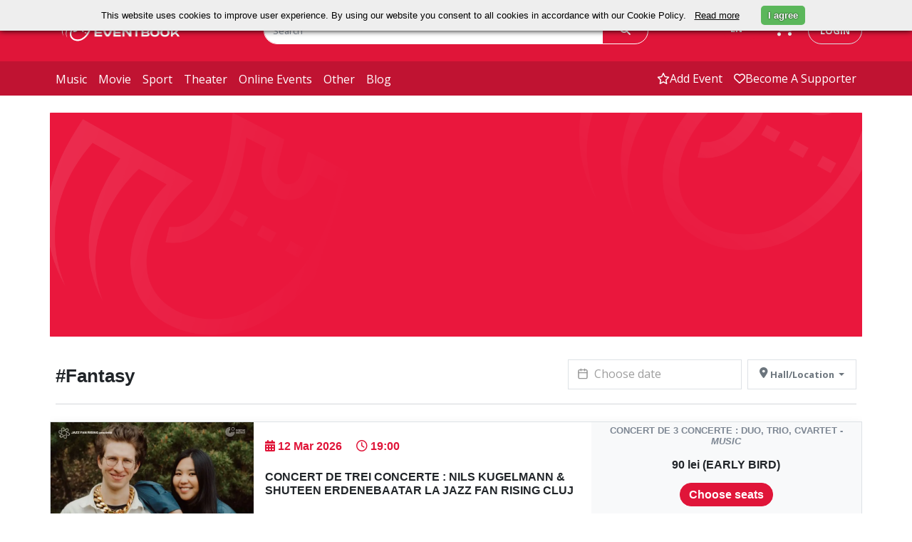

--- FILE ---
content_type: text/html; charset=UTF-8
request_url: https://eventbook.ro/tag/fantastic?page=2
body_size: 62211
content:
<!DOCTYPE html>
<html lang="en">
    <head>
        <meta charset="utf-8">
        <meta http-equiv="X-UA-Compatible" content="IE=edge">
        <meta name="viewport" content="width=device-width, initial-scale=1.0">
        <meta name="description" content="">
        <meta name="keywords" content="Bilete, Evenimente">
        <meta name="author" content="">
        <meta name="csrf-token" content="iUAertfOe610LOEkZxGiAMtbbQs7XthCDReEPGNL">

        
        <title>Bilete online | Eventbook </title>

        
                    <link rel="stylesheet" href="/css/app.css?id=eb6775ec2b5c48a22ee11b50a4af4fff" type="text/css">
                <link rel="apple-touch-icon" sizes="180x180" href="/apple-touch-icon.png">
        <link rel="shortcut icon" href="/favicon.ico?v=1" type="image/x-icon">
        <link rel="icon" href="/favicon.ico?v=1" type="image/x-icon">
        <link rel="manifest" href="/manifest.json">
        <link rel="mask-icon" href="/safari-pinned-tab.svg" color="#5bbad5">

        <meta name="theme-color" content="#052136"><meta property="fb:app_id" content="480046318725535" />
        <meta name="google-signin-client_id" content="472512056452-7c3b1okrnk8antp2cqikv2srhv0u56tb.apps.googleusercontent.com">
        <meta name="facebook-domain-verification" content="d3k0jt9mtwue99e5flttq4p3whs93l" />

        
                    <!-- Google tag (gtag.js) -->
            <script async src="https://www.googletagmanager.com/gtag/js?id=G-T9T8NCMJJ1"></script>
            <script>
                window.dataLayer = window.dataLayer || [];
                function gtag(){dataLayer.push(arguments);}
                gtag('js', new Date());

                gtag('config', 'G-T9T8NCMJJ1');
            </script>
            <!--End Google Tag-->

            <!--Google Tag for weekendsessions-->
                        <!--End Google Tag-->
                <!-- Meta Pixel Code  for control -->
                <!-- End Meta Pixel Code -->
        
        <!-- Google Tag Manager  for astra film festival-->
                <!-- End Google Tag Manager -->
         
    </head>
    <body class="bg-white">
        <!-- //master nav -->
<nav class="navbar navbar-expand-md" id="top">
    <div class="top-navbar d-flex py-md-4">
        <div class="container px-0 d-flex justify-content-around justify-content-md-start">
            <div class="col-3 ps-md-2 d-flex align-items-center">
                <a href="/" class="ps-2">
                    <img class="logo logo-eventbook" src="https://storage.googleapis.com/eventbook-files/images/logos/logo-white.png" alt="Eventbook Logo"/>
                </a>
                <a
                                                href="#"
                                        >
                    <img class="logo logo-astra d-none" src="https://storage.googleapis.com/eventbook-files/astra/logos/AFF-logo-main-white.png" alt="Astra Logo"/>
                </a>
            </div>
            <div class="col-5 col-lg-6 d-none d-md-block">
                <form class="evb-navbar-search" role="search" action="/event/search" method="GET">
                    <div class="input-group">
                        <input type="text" class="border border-white rounded-pill-left form-control" name="term" placeholder="Search" value="">
                        <span class="input-group-append">
                            <button class="btn border text-white border-white px-4 h-100 rounded-start-0" type="submit"><i class="fa-solid fa-magnifying-glass"></i></button>
                        </span>
                    </div>
                </form>
            </div>
            <div class="col-4 col-lg-3 d-inline-flex justify-content-end">
                <div class="btn-group  d-none d-md-block  pe-sm-3">
                    <span class="language-switch btn text-white dropdown-toggle" data-bs-toggle="dropdown" aria-haspopup="true" aria-expanded="false">
                        EN
                    </span>
                    <div class="language-menu dropdown-menu bg-white">
                                                    <a class="dropdown-item" 
                            href="https://eventbook.ro/tag/fantastic?page=2&amp;lang=de">
                            DE
                            </a>
                                                    <a class="dropdown-item" 
                            href="https://eventbook.ro/tag/fantastic?page=2&amp;lang=en">
                            EN
                            </a>
                                                    <a class="dropdown-item" 
                            href="https://eventbook.ro/tag/fantastic?page=2&amp;lang=fr">
                            FR
                            </a>
                                                    <a class="dropdown-item" 
                            href="https://eventbook.ro/tag/fantastic?page=2&amp;lang=hu">
                            HU
                            </a>
                                                    <a class="dropdown-item" 
                            href="https://eventbook.ro/tag/fantastic?page=2&amp;lang=ro">
                            RO
                            </a>
                                            </div>
                </div>
                <div class="evb-shopping-cart d-none d-md-block pe-3">
                    <div class="cart">
                        <div class="cart-toggle">
                            <a href="/order" aria-label="go to order">
                                <div class="cart-num d-none">
                                    <span class="label label-danger" id="items_in_basket">0</span>
                                </div>
                                <i class="fa-solid fa-cart-shopping text-white"></i>
                            </a>
                        </div>
                    </div>
                </div>
                <div class="text-nowrap ps-1 d-none d-md-block">
                                            <a class="login text-decoration-none rounded-pill text-uppercase border py-2 px-3" id="loginButton" data-bs-toggle="modal" data-bs-target="#login-modal" href="#">login</a>
                                    </div>
            </div>
        </div>
        <div class="d-inline-flex d-md-none align-items-center">
            <div class="mobile-search-button text-white">
                <span class="btn collapsed" type="button" data-bs-toggle="collapse" data-bs-target="#mobile-navbar-search" aria-controls="mobile-navbar-search" aria-expanded="false" role="button" aria-label="mobile search">
                    <i class="fa-solid fa-magnifying-glass text-white"></i>
                </span>
            </div>
            <div class="ps-1 pe-1 evb-shopping-cart btn">
                <div class="cart">
                    <div class="cart-toggle">
                        <a href="/order" aria-label="go to order">
                            <div class="cart-num d-none">
                                <span class="label label-danger" id="items_in_basket">0</span>
                            </div>
                            <i class="fa-solid fa-cart-shopping text-white"></i>
                        </a>
                    </div>
                </div>
            </div>
                            <span class="navbar-toggler btn border-0 collapsed me-1" type="button" role="button" data-bs-toggle="collapse" data-bs-target="#evb-navbar" aria-controls="evb-navbar" aria-expanded="false" aria-label="open/close menu">
                    <div class="mobile-toggle-button">
                        <span></span>
                        <span></span>
                        <span></span>
                    </div>
                </span>
                    </div>
    </div>
    <div id="mobile-navbar-search" class="mobile-navbar-search justify-content-end collapse pt-3">
        <form class="evb-navbar-search" role="search" action="/event/search" method="GET">
            <div class="input-group single-field">
                <input type="text" class="rounded-search form-control" name="term" placeholder="Search" value="">
                <span class="input-group-append">
                    <button class="btn text-white px-4 rounded-start-0 h-100" type="submit"><i class="fa-solid fa-magnifying-glass"></i></button>
                </span>
            </div><!-- /input-group -->
        </form>
    </div>
            <div class="bottom-navbar navbar-collapse collapse" id="evb-navbar">
            <div class="top-mobile-navbar d-block d-md-none bg-white">
                <div class="d-flex justify-content-end">
                    <div class="btn-group me-3 pe-4">
                        <span class="language-switch dropdown-toggle btn text-white" data-bs-toggle="dropdown" aria-haspopup="true" aria-expanded="false">
                            EN
                        </span>
                        <div class="language-menu dropdown-menu bg-white">
                                                            <a class="dropdown-item" href="?lang=de">DE</a>
                                                            <a class="dropdown-item" href="?lang=en">EN</a>
                                                            <a class="dropdown-item" href="?lang=fr">FR</a>
                                                            <a class="dropdown-item" href="?lang=hu">HU</a>
                                                            <a class="dropdown-item" href="?lang=ro">RO</a>
                                                    </div>
                    </div>
                </div>
                <div class="row pe-3">
                    <ul class="mx-2 navbar-nav d-flex justify-content-end">
                        <li>
                            <a class="nav-link" href="/event/add"><span class="d-flex align-items-center"><i class="fa-regular fa-star"></i>add event</span></a>
                        </li>
                        <li>
                            <a class="nav-link" href="/support"><span class="d-flex align-items-center"><i class="fa-regular fa-heart"></i>Fii susținător</span></a>
                        </li>
                        <li>
                                                            <a class="nav-link" data-bs-toggle="modal" data-bs-target="#login-modal" href="#"><span class="d-flex align-items-center"><i class="fa-regular fa-user"></i>login</span></a>
                                                    </li>
                    </ul>
                </div>
            </div>
            <div class="container px-0 d-flex">
                <div class="col-md-6 col-12">
                    <ul class="navbar-nav d-flex justify-content-start">
                        <li>
                            <a class="nav-link " href="/music">music</a>
                        </li>
                        <li>
                            <a class="nav-link " href="/film">movie</a>
                        </li>
                        <li>
                            <a class="nav-link " href="/sport">sport</a>
                        </li>
                        <li>
                            <a class="nav-link " href="/theater">theater</a>
                        </li>
                        <li>
                            <a class="nav-link " href="/online">online events</a>
                        </li>
                        <li>
                            <a class="nav-link " href="/other">other</a>
                        </li>
                        <li> 
                            <a class="nav-link " href="/blog">blog</a>
                        </li>
                    </ul>
                </div>
                <div class="col-6 d-none d-md-block">
                    <ul class="navbar-nav d-flex justify-content-end">
                        <li>
                            <a class="nav-link  d-flex align-items-center" href="/event/add"><i class="fa-regular fa-star"></i>add event</a>
                        </li>
                        <li>
                            <a class=" nav-link  d-flex align-items-center" href="/support"><i class="fa-regular fa-heart"></i>Become a supporter</a>
                        </li>
                    </ul>
                </div>
            </div>
        </div>
    </nav>
        <div id="fb-root"></div>

        <!-- master nav -->
                            <div class="container evenimente-afise p-4 p-md-0 mt-3" id="app">
                    <div id="program-head" class="row p-2">
                <img class="rounded p-0 w-100 h-100" src="https://storage.googleapis.com/eventbook-files/images/other/red-bg.png" width="1170" height="408" alt="program image"/>
                                <div class="mt-3 col-12 text-dark d-none d-md-block" id="hall_description">
                                    </div>
                                                                <div class="mt-3 col-md-auto col-12 d-flex justify-content-md-start justify-content-center text-dark text-capitalize">
                    <h2 class="mb-0 d-flex align-items-center">#fantasy</h2>
                </div>
                                    <div class="col-12 col-md mt-3 mb-1">
                        <form class="d-block d-md-flex justify-content-center justify-content-md-end">
                                                            <div class="text-dark border">
                                    <date-filter :dates="{&quot;Cs\u00fct\u00f6rt\u00f6k, 22 Janu\u00e1r 26&quot;:&quot;2026-01-22&quot;,&quot;Cs\u00fct\u00f6rt\u00f6k, 29 Janu\u00e1r 26&quot;:&quot;2026-01-29&quot;,&quot;P\u00e9ntek, 30 Janu\u00e1r 26&quot;:&quot;2026-01-30&quot;,&quot;Szombat, 31 Janu\u00e1r 26&quot;:&quot;2026-01-31&quot;,&quot;Vas\u00e1rnap, 08 Febru\u00e1r 26&quot;:&quot;2026-02-08&quot;,&quot;H\u00e9tf\u0151, 09 Febru\u00e1r 26&quot;:&quot;2026-02-09&quot;,&quot;Kedd, 10 Febru\u00e1r 26&quot;:&quot;2026-02-10&quot;,&quot;Kedd, 10 M\u00e1rcius 26&quot;:&quot;2026-03-10&quot;,&quot;Szerda, 11 M\u00e1rcius 26&quot;:&quot;2026-03-11&quot;,&quot;Cs\u00fct\u00f6rt\u00f6k, 12 M\u00e1rcius 26&quot;:&quot;2026-03-12&quot;}"  text="Choose date"></date-filter>
                                </div>
                                                                                                                    <div class="btn-group ms-md-2 mt-1 mt-md-0 border rounded-0 p-0 p-md-1 col-12 col-md-auto">
                                    <button class="btn text-secondary rounded-0 border-0 dropdown-toggle text-wrap text-start" type="button" data-bs-toggle="dropdown" aria-haspopup="true" aria-expanded="false">
                                        <strong>
                                            <i class="fa-solid fa-location-dot"></i>
                                             
                                                Hall/Location 
                                                                                    </strong>
                                    </button>
                                    <div class="dropdown-menu">
                                        <button class="dropdown-item" type="button" onclick="addFilter('hall','')">All locations</button>
                                                                                    <button class="dropdown-item " type="button" onclick="addFilter('hall','sala-dalles')">Sala Dalles București, București</button>
                                                                                    <button class="dropdown-item " type="button" onclick="addFilter('hall','casa-libertatii-religioase')">Casa Libertății Religioase, Cluj-Napoca</button>
                                                                                    <button class="dropdown-item " type="button" onclick="addFilter('hall','academia-de-muzica-gheorghe-dima-sala-studio')">Studioul de Concerte al Academiei Nationale de Muzica &quot;Gheoghe Dima&quot;, Cluj-Napoca</button>
                                                                                    <button class="dropdown-item " type="button" onclick="addFilter('hall','teatrul-elpis')">Teatrul pentru Copii şi Tineret Constanţa „Căluţul de mare“, Constanta</button>
                                                                                    <button class="dropdown-item " type="button" onclick="addFilter('hall','institutul-goethe')">Institutul Goethe, București</button>
                                                                                    <button class="dropdown-item " type="button" onclick="addFilter('hall','hotel-continental-forum-sala-prestige')">Hotel Continental Forum - Sala Prestige, Constanta</button>
                                                                            </div>
                                </div>
                                                    </form>
                    </div>
                                <div class="col-12 d-none d-lg-block">
                    <hr class=" bg-danger">
                </div>
            </div>
                                
                
                                                        <div class="shadow border mb-4 ms-3 me-3 ms-md-0 me-md-0 d-flex row"  id="performance">
                        <div class="col-12 col-md-3 p-0 position-relative">
                            <div class="pt-2 ps-2 pe-2 text-white overflow-hidden d-block d-lg-none position-absolute z-1">
                                <h4>
                                    <i class="fa-solid fa-calendar-days"></i>
                                    12 Mar 2026
                                    <br>
                                                                            <span>
                                            <i class="fa-regular fa-clock"></i>
                                            19:00
                                        </span>
                                                                    </h4>
                            </div>
                            <a href="/music/bilete-shuteen-and-nils-duo-trio-cvartet-la-jfr-cluj">
                                <div class="p-0 event-image-hall">
                                    <img class="img-responsive w-100"
                                         src="https://storage.googleapis.com/eventbook-files/images/event/2025/12/bilete-shuteen-and-nils-duo-trio-cvartet-la-jfr-cluj-XzL.webp"
                                         srcset="https://storage.googleapis.com/eventbook-files/images/event/2025/12/bilete-shuteen-and-nils-duo-trio-cvartet-la-jfr-cluj-XzL@2x.webp 526w"
                                         alt="Concert de trei concerte : NILS KUGELMANN &amp; SHUTEEN ERDENEBAATAR  la JAZZ FAN RISING CLUJ CONCERT DE 3 CONCERTE : DUO, TRIO, CVARTET"/>
                                </div>
                            </a>
                            <div class="d-flex d-lg-none justify-content-center position-absolute w-100" style="bottom:5%;">
                                <button onclick="toogleDescription('175308description')" class="text-nowrap text-uppercase shadpw btn btn-lg rounded-pill btn-danger" >
                                    <h6 id="175308descriptionbutton" class="m-0">Show description</h6>
                                </button>
                            </div>
                        </div>
                        <div id="175308description" class="col-12 col-lg-5 p-0 d-none d-lg-block change-order">
                            <div class="pt-2 ps-2 pt-lg-4 ps-lg-3 text-danger overflow-hidden d-none d-lg-block ">
                                <h5 class="m-0">
                                    <i class="fa-solid fa-calendar-days"></i>
                                    12 Mar 2026
                                                                            <span class="ms-3">
                                            <i class="fa-regular fa-clock"></i> 
                                            19:00
                                        </span>
                                                                    </h5>
                            </div>
                            <div class="p-2 pt-xl-4 ps-md-3">
                                <a href="/music/bilete-shuteen-and-nils-duo-trio-cvartet-la-jfr-cluj" class="text-dark event-title d-block text-uppercase text-decoration-none">
                                    <h5 class="pt-3 pb-xl-3 pt-sm-0">
                                        Concert de trei concerte : NILS KUGELMANN &amp; SHUTEEN ERDENEBAATAR  la JAZZ FAN RISING CLUJ
                                                                            </h5>
                                </a>
                                <h6>
                                    <em>CONCERT DE 3 CONCERTE : DUO, TRIO, CVARTET 
                                                                            </em>
                                </h6>
                                <span class="margin-md-bottom-5">
                                                                                                        </span>
                                <span class="program-description text-truncate ">
                                    <p>
                                        
Un concert ca o sear&#259; de festival ! Cu trei trupe succed&acirc;ndu-se pe scen&#259;, fiecare cu estetica &#537;i vibe-ul s&#259;u.

Toate trei av&acirc;nd &icirc;n comun doi arti&#537;ti remarcabili, stele &icirc;n urcare ale scenei muzicale germane: Nils Kugelmann (basist &#537;i clarinetist bas) &#537;i Shuteen Erdenebaatar (pianist&#259; &#537;i compozitoare)....<a href="/music/bilete-shuteen-and-nils-duo-trio-cvartet-la-jfr-cluj" class="text-primary text-lowercase">See more details</a>
                                    </p>
                                </span>
                                <h6 class="margin-md-bottom-5 mb-3 d-none d-md-block">
                                    <i class="fa-solid fa-location-dot text-danger"></i>
                                    <a class="text-dark" href="/hall/academia-de-muzica-gheorghe-dima-sala-studio"><u>Studioul de Concerte al Academiei Nationale de Muzica &quot;Gheoghe Dima&quot;</u></a>,
                            <a class="text-dark" href="/city/cluj"><u>Cluj-Napoca</u></a>
                                            </h6>
                            </div>
                        </div>
                        <div class="event-buy-tickets col-12 col-md-9 col-lg-4 p-1 bg-light">
                                                            <h5 class="pt-3 pb-xl-3 pt-sm-0 text-dark text-center d-lg-none">
                                    Concert de trei concerte : NILS KUGELMANN &amp; SHUTEEN ERDENEBAATAR  la JAZZ FAN RISING CLUJ
                                                                    </h5>
                                                        <h6 class="margin-top-0 text-uppercase text-center text-muted">
                                CONCERT DE 3 CONCERTE : DUO, TRIO, CVARTET  - <em>music</em>                             </h6>
                            <h6 class="margin-md-bottom-5 my-4 d-flex d-xl-none justify-content-center align-items-center text-center">
                                <i class="fa-solid fa-location-dot text-danger"></i>
                                <a class="text-dark" href="/hall/academia-de-muzica-gheorghe-dima-sala-studio"><u>Studioul de Concerte al Academiei Nationale de Muzica &quot;Gheoghe Dima&quot;</u></a>,
                            <a class="text-dark" href="/city/cluj"><u>Cluj-Napoca</u></a>
                                        </h6>
                                                        
                                                            <div class="col-12 text-dark margin-xs-bottom-5 text-center pt-2 pb-2">
                                    <h5>
                                        90 lei (EARLY BIRD)
                                    </h5>
                                                                    </div>
                                <div class="col-12 margin-bottom-15 text-center d-grid justify-content-center">
                                    <a href="/performance/175308/venue" role="button" class="ms-1 me-1 btn btn-danger choose-seats">
                <h5 class="m-0"> Choose seats </h5>
            </a>
                                            </div>
                                                                                                                                                                                                                                    </div>
                                                                    </div>
                    <div class="modal fade modal-reservation" id="modal-reservation-175308">
    <div class="modal-dialog  modal-lg ">
        <div class="modal-content">
            <div class="modal-header">
                <h4 class="modal-title text-dark">Concert de trei concerte : NILS KUGELMANN &amp; SHUTEEN ERDENEBAATAR  la JAZZ FAN RISING CLUJ</h4>
                <button type="button" class="btn-close" data-bs-dismiss="modal" aria-label="Close"></button>
            </div>
                        <div id="input-reservation-175308" class="modal-body p-4 ">
                <label class="label reservation-label" for="barcode">Enter Barcode</label>
                <div class="input-group col-xs-12">
                    <input type="text" value="" name="barcode" class="form-control" placeholder="Codul de bare">
                    <span class="input-group-append">
                        <button class="btn bg-danger rounded-start-0 h-100 text-white check-code" type="button" data-performance="175308"  data-numbered-seats="1" >
                            Check
                        </button>
                    </span>
                </div>

                <div class="r-collapse collapse text-center" id="reservationdata175308" data-performance="175308">

                    <div class="mt-2 alert alert-danger alert-dismissible fade show d-none" role="alert"> 
                        <button type="button" class="btn-close" data-bs-dismiss="alert" aria-label="Close"></button> 
                        <strong>Atenție!</strong> <span>Toate intrările au fost folosite.</span> 
                    </div>
                    <div class="text-center d-none loader-img">
                        <img src="https://storage.googleapis.com/eventbook-files/images/other/ajax-loader.gif" alt="loading.." />
                    </div>

                                    </div>
            </div>
        </div><!-- /.modal-content -->
    </div><!-- /.modal-dialog -->
</div><!-- /.modal -->
                                                        <div class="row">
                    <div class="col">
                                                    <nav>
        <ul class="pagination justify-content-center">
            
                            <li class="page-item"><a class="page-link" href="/tag/fantastic?page=1" rel="prev">&laquo;</a></li>
            
            
                            
                
                
                                                                                        <li class="page-item"><a class="page-link" href="/tag/fantastic?page=1">1</a></li>
                                                                                                <li class="page-item active"><span class="page-link">2</span></li>
                                                                        
            
                            <li class="page-item disabled"><span class="page-link">&raquo;</span></li>
                    </ul>
    </nav>

                                            </div>
                </div>
                        </div>
    <div class="modal" tabindex="-1" id="modal_add_in_cart" role="dialog">
  <div class="modal-dialog" role="document">
    <div class="modal-content">
      <div class="modal-header">
        <h4 class="modal-title text-dark">Your tickets have been added to the cart  </h4>
        <button type="button" class="btn-close" data-bs-dismiss="modal" aria-label="Close"></button>
      </div>
      <div class="modal-body">
        <div class="row">
          <div class="col-4 col-md-3 border-end">
            <img src="" id="event_image_modal" class="img-fluid w-100" />
          </div>
          <div class="col-8 col-md-9 border-start">
            <p><b><span id="event_modal">-</span></b></p>
            <p class="mb-1 text-dark" id="location_voucher"><strong><i class="fa-solid fa-location-dot text-danger"></i><span id="tickets_location">Location Name</span></strong></p>
            <p class="text-dark"><strong><i class="fa-solid fa-calendar-days text-danger"></i><span id="show_datetime">Date</span></strong></p>
            <p>You have added <span id="nb_of_tickets_modal">0</span> tickets worth <span id="total_modal">0</span> <span class="transaction_currency">lei</span> </p>
            <p>Your order contains <span id="tickets_basket_modal">0</span> tickets</p>
            <p><b>ORDER TOTAL: <span id="total_basket_modal">300</span> <span class="transaction_currency">LEI</span></b></p>
          </div>
        </div>
        <div class="event-extra-info show-only-junior">
          <p>Your order contains <span id="tickets_basket_modal">0</span> tickets</p>
          <p><b>ORDER TOTAL: <span id="total_basket_modal">300</span> <span class="transaction_currency">LEI</span></b></p>
        </div>
        <p class="p-2 mt-2 text-danger" id="user_alert_info"></p>
      </div>
      <div class="modal-footer">
                  <button type="button" class="btn btn-outline-danger" data-bs-dismiss="modal">Continue Shopping</button>
                <a href="/order"><button type="button" class="btn btn-danger">Proceed to Checkout</button></a>
      </div>
    </div><!-- /.modal-content -->
  </div><!-- /.modal-dialog -->
</div><!-- /.modal -->
    <div class="modal fade" id="codeModal" tabindex="-1" role="dialog">
    <div class="modal-dialog" role="document">
        <div class="modal-content">
            <div class="modal-header">
                <h4 class="modal-title">Ai nevoie de codul comenzii</h4>
                <button type="button" class="btn-close" data-bs-dismiss="modal" aria-label="Close"></button>
            </div>
            <div class="modal-body">
                <p>Introdu codul de pe invitația primită:</p>
                <div class="form-group">
                    <input type="text" id="codeevent" class="form-control" placeholder="Code"/>
                </div>

            </div>
            <div class="modal-footer">
                <button type="button" class="btn btn-default" data-bs-dismiss="modal">Close</button>
                <button type="button" class="btn btn-primary" id="checkcodeevent">Verifică cod</button>
            </div>
        </div><!-- /.modal-content -->
    </div><!-- /.modal-dialog -->
</div><!-- /.modal -->
        <footer class="bg-dark-teal">
    <div class="container py-2">
        <div class="footer-head row py-4 d-flex justify-content-center">
            <div class="col-4 col-md-3 col-xl-2">
                <img src="https://storage.googleapis.com/eventbook-files/images/logos/logo-white.png" srcset="https://storage.googleapis.com/eventbook-files/images/logos/logo-white@2x.png 334w, https://storage.googleapis.com/eventbook-files/images/logos/logo-white.png 167w" alt="Eventbook Logo" width="100%"/>
            </div>
            <div class="col-12 col-md-10 text-white">
                <form>
                    <div class="row d-flex justify-content-center">
                        <div class="footer-head d-flex align-items-xl-end justify-content-xl-end col-xl-6">
                            <h5>Stay Up To Date With Your Favorite Events</h5>
                        </div>
                        <div class="footer-head d-flex justify-content-xl-center col-xl-5">
                            <div class="input-group">
                                <input type="email" class="border border-white rounded-pill-left form-control font-italic" id="subscribe_email" placeholder="Enter your mail to subscribe">
                                <span class="input-group-append">
                                    <span class="border border-white btn btn-danger h-100 rounded-start-0" onclick="subscribe('subscribe_email')"><strong>subscribe</strong></span>
                                </span>
                            </div>
                        </div>
                    </div>
                </form>
                <div class="d-flex justify-content-center py-5 mt-1 d-block d-lg-none">
                    <a href="https://www.facebook.com/eventbook.ro" class="text-white px-3" aria-label="facebook"><i class="fa-brands fa-square-facebook fa-xl"></i></a>
                    <a href="https://twitter.com/eventbookro" class="text-white px-3" aria-label="x"><i class="fa-brands fa-square-x-twitter  fa-xl"></i></a>
                    <a href="https://www.instagram.com/eventbookro" class="text-white px-3" aria-label="instagram"><i class="fa-brands fa-square-instagram fa-xl"></i></a>
                </div>
            </div>
        </div>
        <div class="row pt-5 d-flex border-top justify-content-center">
            <div id="extra_footer" class="col-md-12 col-lg-2 py-3">
                <h5 onclick="toggle('extra_footer')" class="footer-title text-white text-uppercase">Extra links</h5>
                <ul class="footer-body list-unstyled text-capitalize">
                    <li class="py-2">
                        <a href="/film" class="footer-link">movie</a>
                    </li>
                    <li class="py-2">
                        <a href="/music" class="footer-link">music</a>
                    </li>
                    <li class="py-2">
                        <a href="/sport" class="footer-link">sport</a>
                    </li>
                    <li class="py-2">
                        <a href="/theater" class="footer-link">theater</a>
                    </li>
                    <li class="py-2">
                        <a href="/other" class="footer-link">other</a>
                    </li>
                    <li class="py-2">
                        <a href="/voucher" class="footer-link">Voucher</a>
                    </li>
                    <li class="py-2">
                        <a href="/event/add" class="footer-link">add event</a>
                    </li>
                </ul>
            </div>
            <div id="information_footer" class="col-md-12 col-lg-2 py-3">
                <h5 onclick="toggle('information_footer')" class="footer-title text-white text-uppercase">Information</h5>
                <ul class="list-unstyled footer-body">
                    <li class="py-2">
                        <a href="/how-to-buy-tickets" class="pb-3 footer-link">How to buy tickets</a>
                    </li>
                    <li class="py-2">
                        <a href="/services" class="footer-link">For promoters</a>
                    </li>
                    <li class="py-2">
                        <a href="/partners" class="footer-link">Ticket outlets</a>
                    </li>
                    <li class="py-2">
                        <a href="/termeni-si-conditii" class="footer-link">Terms and conditions</a>
                    </li>
                    <li class="py-2">
                        <a href="/politica-de-confidentialitate" class="footer-link">Privacy policy</a>
                    </li>
                    <li class="py-2">
                        <a href="/cookie-policy" class="footer-link">Cookie policy</a>
                    </li>
                    <li class="py-2">
                        <a href="https://anpc.ro/" class="footer-link">ANPC</a>
                    </li>
                </ul>
            </div>
            <div class="col-md-12 col-lg-3 py-3 footer-contact">
                <h5 class="footer-title text-white text-uppercase">You can contact us</h5>
                <ul class="list-unstyled footer-body">
                    <li class="py-2">
                        <span class="text-light">between 10:00 and 18:00 (L-V)</span>
                    </li>
                    <li class="py-2">
                        <a href="tel:0314215543" class="footer-link"><i class="fa-solid fa-phone-flip"></i> (+4) 0314215543</a>
                        <a href="tel:0730826087" class="footer-link"> / (+4) 0730826087</a>
                    </li>
                    <li class="py-2">
                        <a href="mailto:office@eventbook.ro" class="footer-link"><i class="fa-regular fa-envelope"></i> office@eventbook.ro</a>
                    </li>
                    <li class="py-2">
                        <a href="/contact" class="footer-link"><i class="fa-solid fa-map-location-dot"></i> sos. Splaiul Independentei nr 17, Bucuresti, Sector 5</a>
                    </li>
                    <li class="py-2">
                        <a href="/contact" class="footer-link">Contact</a>
                    </li>
                </ul>
            </div>
            <div class="col-md-12 col-lg-2 py-3 d-none d-lg-block">
                <h5 class="text-white text-uppercase">Follow Us</h5>
                <ul class="list-unstyled">
                    <li class="py-2">
                        <a href="https://www.facebook.com/eventbook.ro" class="footer-link"><i class="fa-brands fa-square-facebook fa-xl"></i> Follow us on Facebook </a>
                    </li>
                    <li class="py-2">
                        <a href="https://x.com/eventbookro" class="footer-link"><i class="fa-brands fa-square-x-twitter fa-xl"></i> Follow us on X </a>
                    </li>
                    <li class="py-2">
                        <a href="https://www.instagram.com/eventbookro" class="footer-link"><i class="fa-brands fa-square-instagram fa-xl"></i> See us on Instagram </a>
                    </li>
                </ul>
            </div>
            <div id="tags_footer" class="col-md-12 col-lg-3 py-3">
                <h5 onclick="toggle('tags_footer')" class="footer-title text-white text-uppercase">Tags</h5>
                <ul class="list-unstyled footer-body">
                    <a href="/tag/drama" class="me-1 mt-1 btn btn-sm rounded-pill btn-outline-secondary"><b>#Drama</b></a>
                    <a href="/tag/jazz" class="me-1 mt-1 btn btn-sm rounded-pill btn-outline-secondary"><b>#Jazz</b></a>
                    <a href="/tag/animatie" class="me-1 mt-1 btn btn-sm rounded-pill btn-outline-secondary"><b>#Animație</b></a>
                    <a href="/tag/comedie" class="me-1 mt-1 btn btn-sm rounded-pill btn-outline-secondary"><b>#Comedie</b></a>
                    <a href="/tag/aventuri" class="me-1 mt-1 btn btn-sm rounded-pill btn-outline-secondary"><b>#Aventură</b></a>
                    <a href="/tag/fantastic" class="me-1 mt-1 btn btn-sm rounded-pill btn-outline-secondary"><b>#Fantastic</b></a>
                    <a href="/tag/thriller" class="me-1 mt-1 btn btn-sm rounded-pill btn-outline-secondary"><b>#Thriller</b></a>
                </ul>
            </div>
        </div>
        <div class="row d-flex justify-content-center py-4">
            <a href="https://play.google.com/store/apps/details?id=com.eventbook.ro" class="btn col-6 col-md-2" id="downloadButton" role="button" aria-label="Download app">
                <img src="https://storage.googleapis.com/eventbook-files/images/files/2024/09/GetItOnGooglePlay_Badge_Web_color_English.webp" alt="Download from Google Play" class="img-fluid" style="height: 40px;">
            </a>
            <a href="https://apps.apple.com/ro/app/eventbook/id6738947109" class="btn col-6 col-md-2" id="downloadButton" role="button" aria-label="Download app">
                <img src="https://storage.googleapis.com/eventbook-files/images/upload/2024/App_Store_Badge_EN.webp" alt="Download from App Store" class="img-fluid" style="height: 42px;">
            </a>
        </div>
        <div class="row">
            <div class="col text-center text-light">
                <div class="my-3">
                    <img src="https://storage.googleapis.com/eventbook-files/images/other/mastercard.png" alt="MasterCard" class="px-2" style="width: auto !important;">
                    <img src="https://storage.googleapis.com/eventbook-files/images/other/visa.png" alt="Visa" class="px-2" style="width: auto !important;">
                </div>
                <div>© All rights reserved EVENTBOOK SRL.</div>
            </div>
        </div>
        <div class="modal" id="exampleModal" tabindex="-1" role="dialog" aria-labelledby="exampleModalLabel" aria-hidden="true">
            <div class="modal-dialog" role="document">
                <div class="modal-content border border-primary">
                    <div class="modal-body row">
                        <div class="col-7">
                            <p id="modal_message"></p>
                        </div>
                        <div class="col-5">
                            <button type="button" class="btn-close" data-bs-dismiss="modal" aria-label="Close">
                                <span aria-hidden="true">&times;</span>
                            </button>
                        </div>
                    </div>
                </div>
            </div>
        </div>
    </div>
</footer>
<script>
    function toggle(id){
        var className = 'footer_element';
        var x = document.getElementById(id);
        if(x) {
            if(x.classList.contains(className)){
                x.classList.remove(className);
            } else {
                x.classList.add(className);
            }
        }
    }
    function subscribe(id){
        x = document.getElementById(id);
        fetch('/newsletter/subscribe/mail', {
            method: 'POST',
            headers: {
                'Content-Type': 'application/json',
            },
            body: JSON.stringify({'email' : x.value}),
        })
            .then((response) => {
                console.log(response);
                if(response.ok){
                    console.log(response);
                    document.getElementById("modal_message").innerHTML = 'Felicitari ati fost abonat cu succes!!';
                    $('#exampleModal').modal('show')
                } else {
                    document.getElementById("modal_message").innerHTML = 'Emailul introdus este incorect!!';
                    $('#exampleModal').modal('show')

                }
            })
            .catch((error) => {
                console.log(error);
            });

    }
    function showReservation(id){
        var x = document.getElementById(`input-reservation-${id}`);
        if(x && x.classList.contains('d-none')){
            x.classList.remove('d-none');
            y = document.getElementById(`alert-reserve-${id}`);
            if(y && !y.classList.contains('d-none')){
                y.classList.add('d-none');
            }
        }
    }
</script>
        <footer class="astra-footer" style="background: #fff; border-top: 1px solid #eee; font-family: 'Inter', Arial, sans-serif;">
        <div style="background: #f4f2f2; padding: 32px 0; text-align: center;">
        <span style="font-weight: 700; font-size: 2rem; color: #222; vertical-align: middle;">
            Ticketing powered by
        </span>
        <img src="https://storage.googleapis.com/eventbook-files/images/logos/logo_b.png" alt="Eventbook" style="height: 32px; vertical-align: middle; margin-left: 12px;">
    </div>
    <div class="container" style="max-width: 1200px; margin: 0 auto; padding: 48px 16px 0 16px;">
        <div class="row" style="display: flex; flex-wrap: wrap;">
            <div style="flex: 1 1 320px; min-width: 280px;">
                <img src="https://storage.googleapis.com/eventbook-files/astra/logos/AF-logo-inline-red.png" alt="ASTRA FILM" style="height: 36px; margin-bottom: 1.5rem;">
                <div style="margin-bottom: 1rem;">
                    <strong>Adresă:</strong><br>
                    11 Piața Mică, Sibiu, Romania
                </div>
                <div style="margin-bottom: 2rem;">
                    <a href="https://facebook.com/astrafilmfestival" target="_blank" style="color: #222; margin-right: 18px; font-size: 1.7rem;"><i class="fa-brands fa-facebook"></i></a>
                    <a href="https://instagram.com/astrafilmfestival" target="_blank" style="color: #222; margin-right: 18px; font-size: 1.7rem;"><i class="fa-brands fa-instagram"></i></a>
                    <a href="https://tiktok.com/@astrafilmfestival" target="_blank" style="color: #222; margin-right: 18px; font-size: 1.7rem;"><i class="fa-brands fa-tiktok"></i></a>
                    <a href="https://youtube.com/@astrafilmfestival" target="_blank" style="color: #222; font-size: 1.7rem;"><i class="fa-brands fa-youtube"></i></a>
                </div>
            </div>
            <div style="flex: 1 1 600px; min-width: 400px; display: flex; justify-content: flex-end;">
                <div style="display: flex; gap: 64px; margin-right: 64px;">
                    <div>
                        <ul style="list-style: none; padding: 0; margin: 0;">
                            <li style="margin-bottom: 1rem;"><a href="https://astrafilm.ro/echipa-astra-film/" style="color: #222; text-decoration: none;">Echipa festivalului</a></li>
                            <li style="margin-bottom: 1rem;"><a href="https://astrafilm.ro/povestea-noastra/" style="color: #222; text-decoration: none;">Povestea noastră</a></li>
                            <li style="margin-bottom: 1rem;"><a href="https://astrafilm.ro/juriul-editiei/" style="color: #222; text-decoration: none;">Juriul ediției</a></li>
                            <li style="margin-bottom: 1rem;"><a href="https://astrafilm.ro/parteneri/" style="color: #222; text-decoration: none;">Parteneri</a></li>
                        </ul>
                    </div>
                    <div>
                        <ul style="list-style: none; padding: 0; margin: 0;">
                            <li style="margin-bottom: 1rem;"><a href="https://astrafilm.ro/editiile-trecute/" style="color: #222; text-decoration: none;">Arhivă</a></li>
                            <li style="margin-bottom: 1rem;"><a href="https://astrafilm.ro/galerie-media/" style="color: #222; text-decoration: none;">Galerie media</a></li>
                            <li style="margin-bottom: 1rem;"><a href="https://astrafilm.ro/stiri/" style="color: #222; text-decoration: none;">Știri</a></li>
                            <li style="margin-bottom: 1rem;"><a href="https://astrafilm.ro/voluntari/" style="color: #222; text-decoration: none;">Voluntari</a></li>
                            <li style="margin-bottom: 1rem;"><a href="https://astrafilm.ro/acreditari-de-presa/" style="color: #222; text-decoration: none;">Acreditări presă</a></li>
                            <li style="margin-bottom: 1rem;"><a href="https://astrafilm.ro/intrebari-frecvente/" style="color: #222; text-decoration: none;">Întrebări frecvente</a></li>
                            <li style="margin-bottom: 1rem;"><a href="https://astrafilm.ro/contact/" style="color: #222; text-decoration: none;">Contact</a></li>
                        </ul>
                    </div>
                </div>
            </div>
        </div>
        <hr style="margin: 48px 0 24px 0; border: none; border-top: 2px solid #565252;">
        <div class="row" style="display: flex; flex-wrap: wrap; align-items: center;">
            <div style="flex: 1 1 320px; color: #222; font-size: 1rem;">
                © 2025 Astra Film Festival. All rights reserved.
            </div>
            <div style="flex: 2 1 600px; text-align: right;">
                <a href="https://astrafilm.ro/politica-de-confidentialitate/" style="color: #222; text-decoration: underline; margin-right: 32px;">Politica de confidențialitate</a>
                <a href="https://astrafilm.ro/termeni-si-conditii/" style="color: #222; text-decoration: underline; margin-right: 32px;">Termeni și condiții</a>
                <a href="https://astrafilm.ro/#" style="color: #222; text-decoration: underline;">Setări cookies</a>
            </div>
        </div>
    </div>
</footer>        <div class="modal fade" id="login-modal" tabindex="-1" role="dialog" aria-hidden="true">
    <div class="modal-dialog modal-lg">
        <div class="modal-content">
            <div class="modal-body">
                <div class="row d-flex justify-content-end pe-2">
                    <button type="button" class="btn-close" data-bs-dismiss="modal" aria-label="Close"></button>
                </div>
                <div class="row d-flex justify-content-center px-3">
                    <form id="form-login" accept-charset="utf-8" class="signin row">
                        <div class="col-12 col-md border-end">
                            <h4 class="text-dark text-capitalize mt-1 mb-4 ps-2 pe-2">login</h4>
                            <span class="pe-2 ps-2 pe-md- 5">
                                <input id="email" name="email" value="" type="text" autocomplete="on" placeholder="Email address" class="form-control signin-input">
                            </span>
                            <span class="pe-2 ps-2 pe-md-5">
                                <input id="password" name="password" value="" type="password" placeholder="Password" class="form-control signin-input">
                            </span>
                            <div class="d-flex justify-content-center">
                                <button class="submit btn btn-danger btn-lg rounded-pill btn-block w-100" id="btn-login" type="submit">Sign in</button>
                            </div>
                            <div class="alert alert-danger alert-dismissable d-none">
                                <button type="button" class="btn-close" data-bs-dismiss="alert" 
                                                                    aria-hidden="true"> &times; </button>
                                Alert !
                            </div>
                        </div>
                        <div class="col-12 col-md">
                            <input type="hidden" name="_token" value="iUAertfOe610LOEkZxGiAMtbbQs7XthCDReEPGNL" autocomplete="off">
                            <fieldset class="ps-2 pe-2 ps-md-5 textbox text-center">

                                <p>If you don&#039;t already have an account, click the button below to create one</p>
                                <a href="/user/create" class="btn btn-lg rounded-pill btn-block btn-dark w-100">
                                    CREATE ACCOUNT
                                </a>
                                <div class="login-block__or">OR</div>
                                <a href="/login/facebook" rel="nofollow" class="btn btn-lg rounded-pill btn-facebook d-flex justify-content-center align-items-center">
                                    Connect with Facebook
                                    <i class="fa-brands fa-facebook-f"></i>
                                </a>
                                <br/>
                                <a href="/login/google" rel="nofollow" class="btn btn-lg rounded-pill btn-google d-flex justify-content-center align-items-center">
                                    Connect with Google
                                    <i class="fa-brands fa-google"></i>
                                </a>
                            </fieldset>
                        </div>
                </div>
                    </form>
            </div>
            <div class="bg-light py-4 h5 m-0 text-center text-dark">
                <strong>So you can't get into your account? Did you <a href="/password/reset">forget your password</a>?</strong>
            </div>
        </div>
    </div>
</div>

        
        <script src="/js/app.js?id=15956bbfbbf918138640cae1001b40ab"></script>
        <script src="/js/global.js?v=1.6"></script>

        <!-- underscore -->
        <script src="/js/libs/underscore/underscore-min.js"></script>

        <script>
                            var transactionId = 0;
                                        var userId = 0;
                    </script>
            
    
    
    
    

    <!-- buy button -->
    <script src="/js/btn-buy.js?id=27725de3d4afdb0625b65467ee5b3208"></script>

    <script>
        function formatDateWithoutTimezone(dateString, type) {
            const parts = dateString.replace('T', ' ').split(' ');
            const dateParts = parts[0].split('-');
            const timeParts = parts[1] ? parts[1].split(':') : ['00', '00', '00'];
            
            const hour = timeParts[0].padStart(2, '0');
            const minute = timeParts[1].padStart(2, '0');
            
            if (type === 'time') {
                return `${hour}:${minute}`;
            }
        }

        document.addEventListener('DOMContentLoaded', function() {
            document.querySelectorAll('.local-time').forEach(function(el) {
                var datetime = el.getAttribute('data-datetime');
                if (datetime) {
                    el.textContent = formatDateWithoutTimezone(datetime, 'time');
                }
            });
        });

        function changeOrder(orderValue) {
            const url = new URL(window.location);
            if (orderValue === 'relevance') {
                url.searchParams.delete('order');
            } else {
                url.searchParams.set('order', orderValue);
            }

            // reset to first page when changing order
            url.searchParams.delete('page');
            window.location.href = url.toString();
        }
    </script>

    <style>
td.day:not(.disabled) {
    border-radius: 3px;
    background-color: #eb5054;
    color: white;
}
#performance173524{
                background-color: #fbdde6;
            }
    </style>

    <script>
        function seeMoreDescription(id){
            event.preventDefault();
            x = document.getElementById(id);
            if(x.classList.contains('d-md-none')){
                x.classList.remove("d-md-none");
                document.getElementById('seeMoreButton').classList.remove('d-md-block');
                document.getElementById('hideFromDescriptionButton').classList.remove('d-none');
            } else {
                x.classList.add("d-md-none");
                document.getElementById('seeMoreButton').classList.add('d-md-block');
                document.getElementById('hideFromDescriptionButton').classList.add('d-none');
            }
        };
        function datePick(){
            document.getElementById('inputdateevb').focus();
        };
        function addFilter(filter, value){
            var url = UpdateQueryString('page');
            if (value != '') {
                window.location.replace(UpdateQueryString(filter, value, url));
            }
            else {
                window.location.replace(UpdateQueryString(filter, null, url));
            }
        };
        function toogleDescription(id){
            x = document.getElementById(id);
            if(x.classList.contains('d-none')){
                x.classList.remove("d-none");
                document.getElementById(id + 'button').innerHTML = 'Hide description';
            } else {
                x.classList.add("d-none");
                document.getElementById(id + 'button').innerHTML = 'Show description'
            }
        };
        window.dataLayer.push({
            'event': 'eec.impressionView',
            'ecommerce': {
                'currencyCode': 'RON', 
                'impressions': [
                                             
                            {
                                'id': '175308',
                                    'name': '175308 Concert de trei concerte : NILS KUGELMANN &amp; SHUTEEN ERDENEBAATAR  la JAZZ FAN RISING CLUJ',
                                    'category': 'music',
                                    'list': 'Event show',
                                    'position': '10',
                            },
                                                            ]
            }
        });
    </script>
    </script>

        
        <!-- Google Tag Manager  for astra film festival-->
                <!-- End Google Tag Manager -->

        <script>
            // login button
            function onSignIn(googleUser) {
                var profile = googleUser.getBasicProfile();
                var id_token = googleUser.getAuthResponse().id_token;
                $.get('/user/google_login', {'idtoken': id_token}, function(response) { 
                    if(_.isUndefined(response.logged_in))
                        display_login(response);
                });
            }

            var reload_page = _.once(function () {
                if(window.location.href.indexOf('//eventbook.ro/order') !== -1) {
                    window.location.reload(false);
                }
                if(window.location.href.indexOf('login') !== -1) {
                    window.location.reload(false);
                }
            })

            function display_login(response) {
                // daca e totul ok,  conectare reusita
                if(response.error == false) {
                    if( response.user_id ) {

                        $('#loginButton').html('my account');
                        $('#loginButton').removeClass('login');
                        $('#loginButton').addClass('my-account');
                        userId = response.user_id;
                        location.reload();
                    }
                    $('#loginButton').attr('href', '/user/tickets');
                    $('#loginButton').removeAttr('data-bs-toggle');
                    $('#loginButton').removeAttr('data-bs-target');
                    $('#login-modal').modal('hide');
                }
                else if (response.error == true) {
                    $('#form-login .alert').text(response.message);
                    $('#form-login .alert').removeClass('d-none');
                }
                reload_page();
            }

            $('#btn-login').on('click', function(event) { 
                event.preventDefault();
                axios.post('/user/login', $('form#form-login').serialize())
                    .then(function (response) {
                        display_login(response.data);
                    })
                    .catch(function (error) {
                        if (error.response && error.response.data) {
                            $('#form-login .alert').text(error.response.data.message);
                            if (error.response.data.errors.password) {
                                $('#form-login .alert').text(error.response.data.errors.password);
                            }
                        }
                        $('#form-login .alert').removeClass('d-none');
                    });
            });

            // This is called with the results from from FB.getLoginStatus().
            function statusChangeCallback(response) {
                if (response.status === 'connected') {
                    // Logged into your app and Facebook.
                    testAPI();
                } else if (response.status === 'not_authorized') {
                    // The person is logged into Facebook, but not your app.
                    // document.getElementById('status').innerHTML = 'Please log ' +
                    // 'into this app.';
                    // alert('Please login to our app');
                } else {
                    // The person is not logged into Facebook, so we're not sure if
                    // they are logged into this app or not.
                    // document.getElementById('status').innerHTML = 'Please log ' +
                    // 'into Facebook.';
                    // alert('Please login into Facebook');
                }
            }

            // This function is called when someone finishes with the Login
            // Button.  See the onlogin handler attached to it in the sample
            // code below.
            function checkLoginState() {
                FB.getLoginStatus(function(response) {
                    statusChangeCallback(response);
                });
            }

            window.fbAsyncInit = function() {
                FB.init({
                    appId      : '480046318725535',
                    xfbml      : true,
                    version    : 'v2.12',
                    status		: true,
                    cookie		: true,
                });
            };

            (function(d, s, id){
                var js, fjs = d.getElementsByTagName(s)[0];
                if (d.getElementById(id)) {return;}
                js = d.createElement(s); js.id = id;
                js.src = "https://connect.facebook.net/en_US/sdk.js";
                fjs.parentNode.insertBefore(js, fjs);
            }(document, 'script', 'facebook-jssdk'));

            function inIframe () {
                try {
                    return window.self !== window.top;
                } catch (e) {
                    return true;
                }
            }

            if( inIframe() ) {
                $('div.evb-navbar-rowbtm ul').addClass('evb-shopping-cart');
            }
        </script>
        <script type="text/javascript" charset="UTF-8" src="/js/cookie-policy.js"></script>
    </body>
</html>


--- FILE ---
content_type: application/javascript; charset=utf-8
request_url: https://eventbook.ro/js/btn-buy.js?id=27725de3d4afdb0625b65467ee5b3208
body_size: 15120
content:
(()=>{"use strict";var e,t={635:()=>{},1668:()=>{},1698:()=>{},2092:()=>{},2644:()=>{},5968:()=>{function e(e,a){return function(e){if(Array.isArray(e))return e}(e)||function(e,t){var a=null==e?null:"undefined"!=typeof Symbol&&e[Symbol.iterator]||e["@@iterator"];if(null!=a){var r,n,o,i,d=[],s=!0,l=!1;try{if(o=(a=a.call(e)).next,0===t){if(Object(a)!==a)return;s=!1}else for(;!(s=(r=o.call(a)).done)&&(d.push(r.value),d.length!==t);s=!0);}catch(e){l=!0,n=e}finally{try{if(!s&&null!=a.return&&(i=a.return(),Object(i)!==i))return}finally{if(l)throw n}}return d}}(e,a)||function(e,a){if(e){if("string"==typeof e)return t(e,a);var r={}.toString.call(e).slice(8,-1);return"Object"===r&&e.constructor&&(r=e.constructor.name),"Map"===r||"Set"===r?Array.from(e):"Arguments"===r||/^(?:Ui|I)nt(?:8|16|32)(?:Clamped)?Array$/.test(r)?t(e,a):void 0}}(e,a)||function(){throw new TypeError("Invalid attempt to destructure non-iterable instance.\nIn order to be iterable, non-array objects must have a [Symbol.iterator]() method.")}()}function t(e,t){(null==t||t>e.length)&&(t=e.length);for(var a=0,r=Array(t);a<t;a++)r[a]=e[a];return r}function a(e){return a="function"==typeof Symbol&&"symbol"==typeof Symbol.iterator?function(e){return typeof e}:function(e){return e&&"function"==typeof Symbol&&e.constructor===Symbol&&e!==Symbol.prototype?"symbol":typeof e},a(e)}$(document).ready((function(){var t=!1;$(".btn-minus-plus").on("click",(function(){var t=$(this).attr("data-operation"),r=$(this).parent().parent(),n=$(this).attr("data-input"),o=$("input#"+n+".input-number"),i=parseInt(o.val()),d=parseInt(o.attr("min")),s=parseInt(o.attr("max")),l=i;if("minus"==t){l=i-1;var c=r.find("button[data-operation=plus]")}if("plus"==t){l=i+1;c=r.find("button[data-operation=minus]")}if(l<=s&&l>=d){o.val(l),l==d&&l==s?($(this).addClass("disabled"),c.addClass("disabled")):l==d||l==s?($(this).addClass("disabled"),c.removeClass("disabled")):($(this).removeClass("disabled"),c.removeClass("disabled"));var m=0;if($("#total").length){total=0,total_nb_of_tickets=0;var u=0;if($(".input-number").each((function(e,t){nb_of_tickets=$(t).val(),u=$(t).parent().find("button").attr("data-price"),nb_of_tickets>=0&&(total+=nb_of_tickets*parseFloat(u),total_nb_of_tickets+=parseInt(nb_of_tickets),$(t).attr("data-extra")&&(m+=parseInt(nb_of_tickets)),$(t).attr("data-invoice")&&parseInt(nb_of_tickets))})),m){$(".registration_form").show();var v=$("div.registration_form ul.nav li").length;if(v!=m){if("plus"==t){var f,p=v+1;(f=$("div.registration_form ul.nav li:first").clone()).removeClass("active"),f.find("a").removeClass("active"),f.find("a").text("Participant #"+p),f.find("a").attr("href","#participant"+p),f.find("a").attr("aria-controls","participant"+p),f.appendTo("div.registration_form ul.nav"),(f=$("div.registration_form div.tab-content div:first").clone()).attr("id","participant"+p),f.find("*").each((function(e,t){var r=$(t).attr("name");"undefined"!==a(r)&&!1!==r&&$(t).attr("name",r.replace("[1]","["+p+"]"))})),f.removeClass("active"),f.find("input").val(""),Object.entries(f.find("input")).forEach((function(t){var a=e(t,2),r=(a[0],a[1]);if(r.tagName&&"INPUT"==r.tagName){var n=r.name.substr(0,11),o=r.name.substr(12,r.name.length);r.name=n+p+o}})),f.appendTo("div.registration_form div.tab-content")}"minus"==t&&m>0&&($("div.registration_form ul.nav li")[m].remove(),$("div.registration_form div.tab-content div#participant"+parseInt(m+1)).remove())}}0===m&&$(".registration_form").hide(),$("#total").text(total)}}else $(this).addClass("disabled")}));$("form.buy-form").on("submit",(function(){var e,t=$("input[name='nb_of_tickets']",this).val();if(e=parseInt($("input[name='nb_of_tickets']",this).attr("max")),_.isEmpty(t)||0==t){if(_.isUndefined(window.seats_selected))return alert("Alege cel puțin un loc"),!1;if((t=seats_selected.length)<=0)return alert("Alege cel puțin un loc"),!1;$("<input />").attr("type","hidden").attr("name","seats").attr("value",window.seats_selected).prependTo($(this)),$("input[name='nb_of_tickets']",this).val(t)}return e<t?(alert("For this event you can't have more than "+e+" tickets"),!1):!!t})),$("button.add_in_cart").on("click",(function(){var e=this.closest("form");if(null==e)return!1;var t=new FormData(e),a=t.get("performance_id"),r=t.get("promoter_id");if(r&&272==r)return $("#login-modal").modal("show"),!1;if(113021==a||113023==a){if(0==transactionId)return alert("Pentru acest eveniment trebuie să adăugați un bilet de participant mai întâi"),!1;axios.get("/transaction/"+transactionId).then((function(e){var t=e.data;if(!t.tickets)return alert("Pentru acest eveniment trebuie să adăugați un bilet de participant mai întâi"),!1;var a=Array.from(t.tickets).find((function(e){return 113019==e.performanceId||113022==e.performanceId}));return console.log(a),null==a?(alert("Pentru acest eveniment trebuie să adăugați un bilet de participant"),!1):void 0}))}var n=t.get("nb_of_tickets"),o=parseInt($("input[name='nb_of_tickets']",e).attr("max"));if(_.isEmpty(n)||0==n){if(_.isUndefined(window.seats_selected))return alert("Alege cel puțin un loc"),!1;if((n=seats_selected.length)<=0)return alert("Alege cel puțin un loc"),!1;$("<input />").attr("type","hidden").attr("name","seats").attr("value",window.seats_selected).prependTo($(this)),$("input[name='nb_of_tickets']",this).val(n)}if(o<n)return alert("For this event you can't have more than "+o+" tickets"),!1;if(!$(this).data("ask-for-code")){if(n<=0)return!1;var i=Object.fromEntries(t.entries());return $.post("/transaction",i,(function(e){if(92==e.initiatedBy)if(e.tickets){var t=_.where(e.tickets,{new:!0});if(transactionId=parseInt(e.id),t){if(t.some((function(e){return 38085===parseInt(e.performance.event.id)})))window.location.href="/order";else{var a=_.reduce(t,(function(e,t){return parseFloat(e)+parseFloat(t.price)}),0),r=document.getElementById("items_in_basket");if(r){r.parentElement.classList.remove("d-none");var n=parseInt(r.textContent)+t.length;r.textContent=n}$("#modal_add_in_cart #nb_of_tickets_modal").text(t.length),$("#modal_add_in_cart").modal("show"),$("#modal_add_in_cart #event_modal").text(t[0].performance.event.title),$("#modal_add_in_cart #ticket_price_modal").text(t[0].price),$("#modal_add_in_cart #total_modal").text(a),$("#modal_add_in_cart #tickets_basket_modal").text(e.tickets.length),$("#modal_add_in_cart #total_basket_modal").text(e.total),$("#modal_add_in_cart span.transaction_currency").text(e.tickets[0].price_category.currency),$("#modal_add_in_cart img#event_image_modal").attr("src",t[0].performance.event.image_small),$("#modal_add_in_cart #tickets_location").text(t[0].performance.hall.name),$("#modal_add_in_cart #show_datetime").text(t[0].performance.DateTime),t[0].price_category.recurring_payment&&$("#modal_add_in_cart #user_alert_info").text("Biletul tău cu plată recurentă a fost adăugat în coș! Vom procesa automat o taxă lunară. Această modalitate îți garantează faptul că nu trebuie să-ți faci griji pentru reînnoire. Bucură-te de evenimente fără întreruperi!")}window.dataLayer=window.dataLayer||[],window.dataLayer.push({event:"eec.add",ecommerce:{add:{actionField:{list:"Shopping cart"},products:[{id:t[0].performance.id,name:t[0].performance.event.title,category:t[0].performance.event.category.name,quantity:t.length,price:t[0].price}]}}})}}else e.error&&alert(e.error);else window.store.dispatch("fetch_transaction",transactionId)}),"json").fail((function(e){alert(e.responseJSON.message)})),!0}$("#codeModal").modal("show")})),$("#checkcodeevent").click((function(e){e.preventDefault(),$.post("/event/check_secret_code",{code:$("input#codeevent").val()},(function(e){return 0!=e?($("button").removeData("ask-for-code"),$("button").removeAttr("data-ask-for-code"),$("#codeModal").modal("hide"),!1):($("input#codeevent").val(""),$("input#codeevent").parent(".form-group").addClass("has-error"),!1)}))})),$(".modal-reservation").on("show.bs.modal",(function(e){var t=$(e.relatedTarget).attr("data-performance");$("div#modal-reservation-"+t+" div.dinamic-response").remove(),$(".collapse").hasClass("in")&&$(".collapse").collapse("hide"),$("div#modal-reservation-"+t+" label.reservation-label").text("Enter Barcode"),$(e.relatedTarget).attr("data-label")&&$("div#modal-reservation-"+t+" label.reservation-label").text("Enter invitation code"),$("div#modal-reservation-"+t+" button.check-code").attr("data-toggle","collapse"),$("div#modal-reservation-"+t+" button.check-code").removeClass("btn-success"),$("div#modal-reservation-"+t+" button.check-code").removeClass("btn-danger"),$("div#modal-reservation-"+t+" button.check-code").removeClass("disabled"),$("div#modal-reservation-"+t+" button.check-code").html("Check")})),$(".r-collapse").on("shown.bs.collapse",(function(e){var t=$(this).attr("data-performance");$("div#modal-reservation-"+t+" button.check-code").removeAttr("data-toggle")})),$(".check-code").click((function(){var e=$(this).attr("data-performance"),a=$("div#modal-reservation-"+e+" input[name=barcode]").val(),r=$(this).attr("data-subscription"),n=$(this).attr("data-numbered-seats");if(!n||userId){var o="div#modal-reservation-"+e;if(a.length){$("div#modal-reservation-"+e+" .modal-body div.loader-img").removeClass("d-none");var i={code:a,subscription:r,performance:e};$.post("/ticket/check_code",i,(function(r){if(_.isEmpty(r))$(o+" .modal-body div.input-group").addClass("has-error"),$(o+" button.check-code").addClass("btn-danger"),$(o+" .modal-body div.alert>span").text("Cod invalid."),$(o+" .modal-body div.alert").removeClass("d-none");else{if(r.error)return $(o+" .modal-body div.input-group").addClass("has-error"),$(o+" button.check-code").addClass("btn-danger"),$(o+" .modal-body div.alert>span").text(r.message),$(o+" .modal-body div.alert").removeClass("d-none"),$("div#reservationdata"+e).collapse("show"),0;if(window.seats_selected=[],$(o+" button.check-code").addClass("btn-success"),$(o+" button.check-code").removeClass("btn-danger"),$(o+" button.check-code").addClass("disabled"),$(o+" button.check-code").html('<i class="fa-solid fa-check"></i>'),$(o+" .modal-body div.input-group").removeClass("has-error"),$(o+" .modal-body div.input-group").addClass("has-success"),r.max<=0)$(o+" .modal-body div.alert>span").text("Toate intrările au fost folosite nu mai poți face alte rezervări."),$(o+" .modal-body div.alert").removeClass("d-none"),$(o+" button.check-code").removeAttr("data-toggle"),$("div#reservationdata"+e).collapse("show");else{if($(o+" .modal-body form.form-inline").removeClass("d-none"),$(o+" .modal-body form.form-inline").addClass("d-block"),$(o+" .modal-body div.alert").addClass("d-none"),$(o+" button.btn-reserve").attr("data-performance",e),"84974"==r.reservation_info.subscriptions&&($(o+" button.btn-reserve").attr("data-add-to-cart",!0),t=!0),$(o+" div.modal-body input[name=tickets]").attr("max",r.max),1==r.max?$(o+" div.modal-body div.form-group").addClass("d-none"):$(o+" div.modal-body div.form-group").removeClass("d-none"),n)return window.location.href="/performance/"+e+"/venue?code="+encodeURIComponent(a),void $("#modal-reservation-"+e).modal("hide");$("div#reservationdata"+e).collapse("show")}}})).always((function(){$(o+" .modal-body div.loader-img").addClass("d-none")}))}}else $("#login-modal").modal("show")}));$(".btn-reserve").on("click",(function(){var e=$(this).attr("data-performance");$(this).prop("disabled",!0),function(e){var a=$("div#modal-reservation-"+e+" div.input-group input[name=tickets]").val(),r=$("div#modal-reservation-"+e+" input[name=tickets]").attr("max");r=parseInt(r);var n=$("div#modal-reservation-"+e+" input[name=barcode]").val(),o=$("div#modal-reservation-"+e+" .check-code").attr("data-subscription"),i=$("div#modal-reservation-"+e+" .check-code").attr("data-numbered-seats"),d=$("div#modal-reservation-"+e+" .check-code").attr("href");if(a||_.isUndefined(window.seats_selected)||(a=seats_selected.length),!(a>r)){if(a>0){var s={number_of_tickets:a,performance_id:e,subscription:o,barcode:n};window.seats_selected&&window.seats_selected.length&&(s.seats=window.seats_selected.join(","));var l=$("div#modal-reservation-"+e+" input.extra_field");if(l&&l.length){for(var c=0;c<l.length;c++)s[l[c].name]=l[c].value;if(!s.first_name)return alert("Prenumele persoanei care va participa este obligatoriu!"),!1;if(!s.last_name)return alert("Numele persoanei care va participa este obligatoriu!"),!1;if(55040!=e){if(!s.cnp)return alert("CNP-ul este obligatoriu!"),!1;if(!s.cnp.match(/\d{13}/))return alert("CNP incorect!"),!1}}return t&&(s.is_invitation=1),$("div#modal-reservation-"+e+" .modal-body form.form-inline").addClass("d-none"),$("div#modal-reservation-"+e+" .modal-body div.loader-img").removeClass("d-none"),$.post("/transaction/reserve",s,(function(a){t?window.location="/order":($(".modal-body").append('<div class="dinamic-response text-center">Rezervarea a fost efectuată, vei primi un email la adresa <b>'+a.buyer.email+"</b> cu mai multe detalii.</div>"),i&&hall[e].draw(d,e,!0))})).fail((function(e){alert(e.responseJSON)})).always((function(){$("div#modal-reservation-"+e+" .modal-body div.loader-img").addClass("d-none")})),!0}return alert("Alegeti nr de bilete dorit."),!1}alert("You can't have more than "+r+" ticket")}(e),$(this).prop("disabled",!1)})),$("#btn-continue").click((function(e){e.preventDefault(),$.post("/transaction/check_code",$("form#form-access").serialize(),(function(e){e>1200?window.location.href="/order":$("form#form-access div.alert").removeClass("d-none")}))})),$(".btn-recharge").on("click",(function(e){return!(!userId||0===userId)||(e.preventDefault(),$("#login-modal").modal("show"),!1)}))}))},6035:()=>{},8120:()=>{},9373:()=>{}},a={};function r(e){var n=a[e];if(void 0!==n)return n.exports;var o=a[e]={exports:{}};return t[e](o,o.exports,r),o.exports}r.m=t,e=[],r.O=(t,a,n,o)=>{if(!a){var i=1/0;for(c=0;c<e.length;c++){for(var[a,n,o]=e[c],d=!0,s=0;s<a.length;s++)(!1&o||i>=o)&&Object.keys(r.O).every((e=>r.O[e](a[s])))?a.splice(s--,1):(d=!1,o<i&&(i=o));if(d){e.splice(c--,1);var l=n();void 0!==l&&(t=l)}}return t}o=o||0;for(var c=e.length;c>0&&e[c-1][2]>o;c--)e[c]=e[c-1];e[c]=[a,n,o]},r.o=(e,t)=>Object.prototype.hasOwnProperty.call(e,t),(()=>{var e={729:0,488:0,756:0,485:0,223:0,252:0,3:0,604:0,71:0};r.O.j=t=>0===e[t];var t=(t,a)=>{var n,o,[i,d,s]=a,l=0;if(i.some((t=>0!==e[t]))){for(n in d)r.o(d,n)&&(r.m[n]=d[n]);if(s)var c=s(r)}for(t&&t(a);l<i.length;l++)o=i[l],r.o(e,o)&&e[o]&&e[o][0](),e[o]=0;return r.O(c)},a=self.webpackChunk=self.webpackChunk||[];a.forEach(t.bind(null,0)),a.push=t.bind(null,a.push.bind(a))})(),r.O(void 0,[488,756,485,223,252,3,604,71],(()=>r(5968))),r.O(void 0,[488,756,485,223,252,3,604,71],(()=>r(2644))),r.O(void 0,[488,756,485,223,252,3,604,71],(()=>r(1698))),r.O(void 0,[488,756,485,223,252,3,604,71],(()=>r(8120))),r.O(void 0,[488,756,485,223,252,3,604,71],(()=>r(9373))),r.O(void 0,[488,756,485,223,252,3,604,71],(()=>r(1668))),r.O(void 0,[488,756,485,223,252,3,604,71],(()=>r(6035))),r.O(void 0,[488,756,485,223,252,3,604,71],(()=>r(2092)));var n=r.O(void 0,[488,756,485,223,252,3,604,71],(()=>r(635)));n=r.O(n)})();